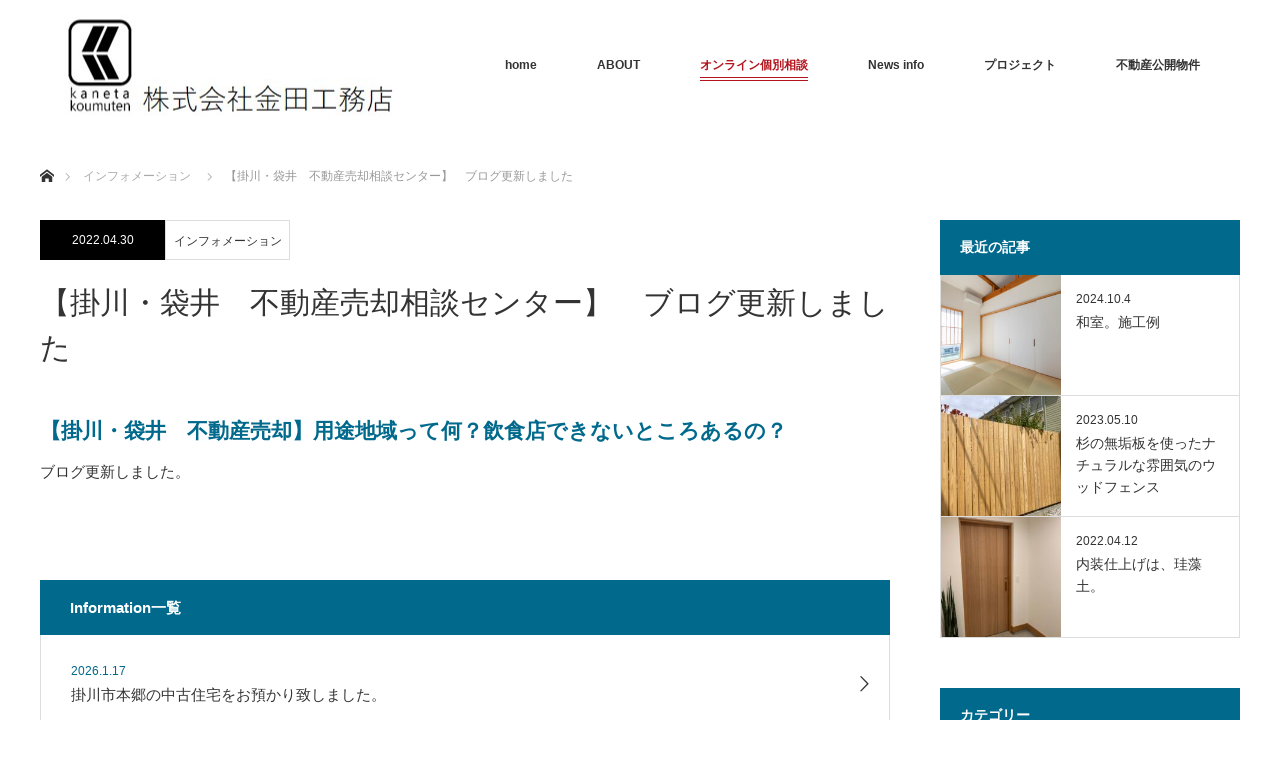

--- FILE ---
content_type: text/html; charset=UTF-8
request_url: https://kanetak.com/info/%E3%80%90%E6%8E%9B%E5%B7%9D%E3%83%BB%E8%A2%8B%E4%BA%95%E3%80%80%E4%B8%8D%E5%8B%95%E7%94%A3%E5%A3%B2%E5%8D%B4%E7%9B%B8%E8%AB%87%E3%82%BB%E3%83%B3%E3%82%BF%E3%83%BC%E3%80%91%E3%80%80%E3%83%96%E3%83%AD/
body_size: 11308
content:
<!DOCTYPE html>
<html class="pc" lang="ja">
<head>
<meta charset="UTF-8">
<!--[if IE]><meta http-equiv="X-UA-Compatible" content="IE=edge"><![endif]-->
<meta name="viewport" content="width=device-width">
<title>【掛川・袋井　不動産売却相談センター】　ブログ更新しました | 株式会社金田工務店</title>
<meta name="description" content="【掛川・袋井　不動産売却】用途地域って何？飲食店できないところあるの？ブログ更新しました。">
<link rel="pingback" href="https://kanetak.com/xmlrpc.php">
<meta name='robots' content='max-image-preview:large' />
	<style>img:is([sizes="auto" i], [sizes^="auto," i]) { contain-intrinsic-size: 3000px 1500px }</style>
	<link rel='dns-prefetch' href='//webfonts.xserver.jp' />
<link rel="alternate" type="application/rss+xml" title="株式会社金田工務店 &raquo; フィード" href="https://kanetak.com/feed/" />
<link rel="alternate" type="application/rss+xml" title="株式会社金田工務店 &raquo; コメントフィード" href="https://kanetak.com/comments/feed/" />
<link rel='stylesheet' id='style-css' href='https://kanetak.com/wp-content/themes/monolith_tcd042/style.css?ver=1.7.1' type='text/css' media='all' />
<link rel='stylesheet' id='wp-block-library-css' href='https://kanetak.com/wp-includes/css/dist/block-library/style.min.css?ver=5776d17e0c97bb546654931d20ba1569' type='text/css' media='all' />
<style id='classic-theme-styles-inline-css' type='text/css'>
/*! This file is auto-generated */
.wp-block-button__link{color:#fff;background-color:#32373c;border-radius:9999px;box-shadow:none;text-decoration:none;padding:calc(.667em + 2px) calc(1.333em + 2px);font-size:1.125em}.wp-block-file__button{background:#32373c;color:#fff;text-decoration:none}
</style>
<style id='global-styles-inline-css' type='text/css'>
:root{--wp--preset--aspect-ratio--square: 1;--wp--preset--aspect-ratio--4-3: 4/3;--wp--preset--aspect-ratio--3-4: 3/4;--wp--preset--aspect-ratio--3-2: 3/2;--wp--preset--aspect-ratio--2-3: 2/3;--wp--preset--aspect-ratio--16-9: 16/9;--wp--preset--aspect-ratio--9-16: 9/16;--wp--preset--color--black: #000000;--wp--preset--color--cyan-bluish-gray: #abb8c3;--wp--preset--color--white: #ffffff;--wp--preset--color--pale-pink: #f78da7;--wp--preset--color--vivid-red: #cf2e2e;--wp--preset--color--luminous-vivid-orange: #ff6900;--wp--preset--color--luminous-vivid-amber: #fcb900;--wp--preset--color--light-green-cyan: #7bdcb5;--wp--preset--color--vivid-green-cyan: #00d084;--wp--preset--color--pale-cyan-blue: #8ed1fc;--wp--preset--color--vivid-cyan-blue: #0693e3;--wp--preset--color--vivid-purple: #9b51e0;--wp--preset--gradient--vivid-cyan-blue-to-vivid-purple: linear-gradient(135deg,rgba(6,147,227,1) 0%,rgb(155,81,224) 100%);--wp--preset--gradient--light-green-cyan-to-vivid-green-cyan: linear-gradient(135deg,rgb(122,220,180) 0%,rgb(0,208,130) 100%);--wp--preset--gradient--luminous-vivid-amber-to-luminous-vivid-orange: linear-gradient(135deg,rgba(252,185,0,1) 0%,rgba(255,105,0,1) 100%);--wp--preset--gradient--luminous-vivid-orange-to-vivid-red: linear-gradient(135deg,rgba(255,105,0,1) 0%,rgb(207,46,46) 100%);--wp--preset--gradient--very-light-gray-to-cyan-bluish-gray: linear-gradient(135deg,rgb(238,238,238) 0%,rgb(169,184,195) 100%);--wp--preset--gradient--cool-to-warm-spectrum: linear-gradient(135deg,rgb(74,234,220) 0%,rgb(151,120,209) 20%,rgb(207,42,186) 40%,rgb(238,44,130) 60%,rgb(251,105,98) 80%,rgb(254,248,76) 100%);--wp--preset--gradient--blush-light-purple: linear-gradient(135deg,rgb(255,206,236) 0%,rgb(152,150,240) 100%);--wp--preset--gradient--blush-bordeaux: linear-gradient(135deg,rgb(254,205,165) 0%,rgb(254,45,45) 50%,rgb(107,0,62) 100%);--wp--preset--gradient--luminous-dusk: linear-gradient(135deg,rgb(255,203,112) 0%,rgb(199,81,192) 50%,rgb(65,88,208) 100%);--wp--preset--gradient--pale-ocean: linear-gradient(135deg,rgb(255,245,203) 0%,rgb(182,227,212) 50%,rgb(51,167,181) 100%);--wp--preset--gradient--electric-grass: linear-gradient(135deg,rgb(202,248,128) 0%,rgb(113,206,126) 100%);--wp--preset--gradient--midnight: linear-gradient(135deg,rgb(2,3,129) 0%,rgb(40,116,252) 100%);--wp--preset--font-size--small: 13px;--wp--preset--font-size--medium: 20px;--wp--preset--font-size--large: 36px;--wp--preset--font-size--x-large: 42px;--wp--preset--spacing--20: 0.44rem;--wp--preset--spacing--30: 0.67rem;--wp--preset--spacing--40: 1rem;--wp--preset--spacing--50: 1.5rem;--wp--preset--spacing--60: 2.25rem;--wp--preset--spacing--70: 3.38rem;--wp--preset--spacing--80: 5.06rem;--wp--preset--shadow--natural: 6px 6px 9px rgba(0, 0, 0, 0.2);--wp--preset--shadow--deep: 12px 12px 50px rgba(0, 0, 0, 0.4);--wp--preset--shadow--sharp: 6px 6px 0px rgba(0, 0, 0, 0.2);--wp--preset--shadow--outlined: 6px 6px 0px -3px rgba(255, 255, 255, 1), 6px 6px rgba(0, 0, 0, 1);--wp--preset--shadow--crisp: 6px 6px 0px rgba(0, 0, 0, 1);}:where(.is-layout-flex){gap: 0.5em;}:where(.is-layout-grid){gap: 0.5em;}body .is-layout-flex{display: flex;}.is-layout-flex{flex-wrap: wrap;align-items: center;}.is-layout-flex > :is(*, div){margin: 0;}body .is-layout-grid{display: grid;}.is-layout-grid > :is(*, div){margin: 0;}:where(.wp-block-columns.is-layout-flex){gap: 2em;}:where(.wp-block-columns.is-layout-grid){gap: 2em;}:where(.wp-block-post-template.is-layout-flex){gap: 1.25em;}:where(.wp-block-post-template.is-layout-grid){gap: 1.25em;}.has-black-color{color: var(--wp--preset--color--black) !important;}.has-cyan-bluish-gray-color{color: var(--wp--preset--color--cyan-bluish-gray) !important;}.has-white-color{color: var(--wp--preset--color--white) !important;}.has-pale-pink-color{color: var(--wp--preset--color--pale-pink) !important;}.has-vivid-red-color{color: var(--wp--preset--color--vivid-red) !important;}.has-luminous-vivid-orange-color{color: var(--wp--preset--color--luminous-vivid-orange) !important;}.has-luminous-vivid-amber-color{color: var(--wp--preset--color--luminous-vivid-amber) !important;}.has-light-green-cyan-color{color: var(--wp--preset--color--light-green-cyan) !important;}.has-vivid-green-cyan-color{color: var(--wp--preset--color--vivid-green-cyan) !important;}.has-pale-cyan-blue-color{color: var(--wp--preset--color--pale-cyan-blue) !important;}.has-vivid-cyan-blue-color{color: var(--wp--preset--color--vivid-cyan-blue) !important;}.has-vivid-purple-color{color: var(--wp--preset--color--vivid-purple) !important;}.has-black-background-color{background-color: var(--wp--preset--color--black) !important;}.has-cyan-bluish-gray-background-color{background-color: var(--wp--preset--color--cyan-bluish-gray) !important;}.has-white-background-color{background-color: var(--wp--preset--color--white) !important;}.has-pale-pink-background-color{background-color: var(--wp--preset--color--pale-pink) !important;}.has-vivid-red-background-color{background-color: var(--wp--preset--color--vivid-red) !important;}.has-luminous-vivid-orange-background-color{background-color: var(--wp--preset--color--luminous-vivid-orange) !important;}.has-luminous-vivid-amber-background-color{background-color: var(--wp--preset--color--luminous-vivid-amber) !important;}.has-light-green-cyan-background-color{background-color: var(--wp--preset--color--light-green-cyan) !important;}.has-vivid-green-cyan-background-color{background-color: var(--wp--preset--color--vivid-green-cyan) !important;}.has-pale-cyan-blue-background-color{background-color: var(--wp--preset--color--pale-cyan-blue) !important;}.has-vivid-cyan-blue-background-color{background-color: var(--wp--preset--color--vivid-cyan-blue) !important;}.has-vivid-purple-background-color{background-color: var(--wp--preset--color--vivid-purple) !important;}.has-black-border-color{border-color: var(--wp--preset--color--black) !important;}.has-cyan-bluish-gray-border-color{border-color: var(--wp--preset--color--cyan-bluish-gray) !important;}.has-white-border-color{border-color: var(--wp--preset--color--white) !important;}.has-pale-pink-border-color{border-color: var(--wp--preset--color--pale-pink) !important;}.has-vivid-red-border-color{border-color: var(--wp--preset--color--vivid-red) !important;}.has-luminous-vivid-orange-border-color{border-color: var(--wp--preset--color--luminous-vivid-orange) !important;}.has-luminous-vivid-amber-border-color{border-color: var(--wp--preset--color--luminous-vivid-amber) !important;}.has-light-green-cyan-border-color{border-color: var(--wp--preset--color--light-green-cyan) !important;}.has-vivid-green-cyan-border-color{border-color: var(--wp--preset--color--vivid-green-cyan) !important;}.has-pale-cyan-blue-border-color{border-color: var(--wp--preset--color--pale-cyan-blue) !important;}.has-vivid-cyan-blue-border-color{border-color: var(--wp--preset--color--vivid-cyan-blue) !important;}.has-vivid-purple-border-color{border-color: var(--wp--preset--color--vivid-purple) !important;}.has-vivid-cyan-blue-to-vivid-purple-gradient-background{background: var(--wp--preset--gradient--vivid-cyan-blue-to-vivid-purple) !important;}.has-light-green-cyan-to-vivid-green-cyan-gradient-background{background: var(--wp--preset--gradient--light-green-cyan-to-vivid-green-cyan) !important;}.has-luminous-vivid-amber-to-luminous-vivid-orange-gradient-background{background: var(--wp--preset--gradient--luminous-vivid-amber-to-luminous-vivid-orange) !important;}.has-luminous-vivid-orange-to-vivid-red-gradient-background{background: var(--wp--preset--gradient--luminous-vivid-orange-to-vivid-red) !important;}.has-very-light-gray-to-cyan-bluish-gray-gradient-background{background: var(--wp--preset--gradient--very-light-gray-to-cyan-bluish-gray) !important;}.has-cool-to-warm-spectrum-gradient-background{background: var(--wp--preset--gradient--cool-to-warm-spectrum) !important;}.has-blush-light-purple-gradient-background{background: var(--wp--preset--gradient--blush-light-purple) !important;}.has-blush-bordeaux-gradient-background{background: var(--wp--preset--gradient--blush-bordeaux) !important;}.has-luminous-dusk-gradient-background{background: var(--wp--preset--gradient--luminous-dusk) !important;}.has-pale-ocean-gradient-background{background: var(--wp--preset--gradient--pale-ocean) !important;}.has-electric-grass-gradient-background{background: var(--wp--preset--gradient--electric-grass) !important;}.has-midnight-gradient-background{background: var(--wp--preset--gradient--midnight) !important;}.has-small-font-size{font-size: var(--wp--preset--font-size--small) !important;}.has-medium-font-size{font-size: var(--wp--preset--font-size--medium) !important;}.has-large-font-size{font-size: var(--wp--preset--font-size--large) !important;}.has-x-large-font-size{font-size: var(--wp--preset--font-size--x-large) !important;}
:where(.wp-block-post-template.is-layout-flex){gap: 1.25em;}:where(.wp-block-post-template.is-layout-grid){gap: 1.25em;}
:where(.wp-block-columns.is-layout-flex){gap: 2em;}:where(.wp-block-columns.is-layout-grid){gap: 2em;}
:root :where(.wp-block-pullquote){font-size: 1.5em;line-height: 1.6;}
</style>
<link rel='stylesheet' id='contact-form-7-css' href='https://kanetak.com/wp-content/plugins/contact-form-7/includes/css/styles.css?ver=6.1.3' type='text/css' media='all' />
<link rel='stylesheet' id='tcd-maps-css' href='https://kanetak.com/wp-content/plugins/tcd-google-maps/admin.css?ver=5776d17e0c97bb546654931d20ba1569' type='text/css' media='all' />
<script type="text/javascript" src="https://kanetak.com/wp-includes/js/jquery/jquery.min.js?ver=3.7.1" id="jquery-core-js"></script>
<script type="text/javascript" src="https://kanetak.com/wp-includes/js/jquery/jquery-migrate.min.js?ver=3.4.1" id="jquery-migrate-js"></script>
<script type="text/javascript" src="//webfonts.xserver.jp/js/xserverv3.js?fadein=0&amp;ver=2.0.8" id="typesquare_std-js"></script>
<link rel="https://api.w.org/" href="https://kanetak.com/wp-json/" /><link rel="canonical" href="https://kanetak.com/info/%e3%80%90%e6%8e%9b%e5%b7%9d%e3%83%bb%e8%a2%8b%e4%ba%95%e3%80%80%e4%b8%8d%e5%8b%95%e7%94%a3%e5%a3%b2%e5%8d%b4%e7%9b%b8%e8%ab%87%e3%82%bb%e3%83%b3%e3%82%bf%e3%83%bc%e3%80%91%e3%80%80%e3%83%96%e3%83%ad/" />
<link rel='shortlink' href='https://kanetak.com/?p=883' />
<link rel="alternate" title="oEmbed (JSON)" type="application/json+oembed" href="https://kanetak.com/wp-json/oembed/1.0/embed?url=https%3A%2F%2Fkanetak.com%2Finfo%2F%25e3%2580%2590%25e6%258e%259b%25e5%25b7%259d%25e3%2583%25bb%25e8%25a2%258b%25e4%25ba%2595%25e3%2580%2580%25e4%25b8%258d%25e5%258b%2595%25e7%2594%25a3%25e5%25a3%25b2%25e5%258d%25b4%25e7%259b%25b8%25e8%25ab%2587%25e3%2582%25bb%25e3%2583%25b3%25e3%2582%25bf%25e3%2583%25bc%25e3%2580%2591%25e3%2580%2580%25e3%2583%2596%25e3%2583%25ad%2F" />
<link rel="alternate" title="oEmbed (XML)" type="text/xml+oembed" href="https://kanetak.com/wp-json/oembed/1.0/embed?url=https%3A%2F%2Fkanetak.com%2Finfo%2F%25e3%2580%2590%25e6%258e%259b%25e5%25b7%259d%25e3%2583%25bb%25e8%25a2%258b%25e4%25ba%2595%25e3%2580%2580%25e4%25b8%258d%25e5%258b%2595%25e7%2594%25a3%25e5%25a3%25b2%25e5%258d%25b4%25e7%259b%25b8%25e8%25ab%2587%25e3%2582%25bb%25e3%2583%25b3%25e3%2582%25bf%25e3%2583%25bc%25e3%2580%2591%25e3%2580%2580%25e3%2583%2596%25e3%2583%25ad%2F&#038;format=xml" />

<link rel="stylesheet" href="https://kanetak.com/wp-content/themes/monolith_tcd042/css/design-plus.css?ver=1.7.1">
<link rel="stylesheet" href="https://kanetak.com/wp-content/themes/monolith_tcd042/css/sns-botton.css?ver=1.7.1">
<link rel="stylesheet" href="https://fonts.googleapis.com/css?family=Roboto:100,300">
<link rel="stylesheet" media="screen and (max-width:770px)" href="https://kanetak.com/wp-content/themes/monolith_tcd042/css/responsive.css?ver=1.7.1">
<link rel="stylesheet" media="screen and (max-width:770px)" href="https://kanetak.com/wp-content/themes/monolith_tcd042/css/footer-bar.css?ver=1.7.1">

<script src="https://kanetak.com/wp-content/themes/monolith_tcd042/js/jquery.easing.1.3.js?ver=1.7.1"></script>
<script src="https://kanetak.com/wp-content/themes/monolith_tcd042/js/jscript.js?ver=1.7.1"></script>
<script src="https://kanetak.com/wp-content/themes/monolith_tcd042/js/comment.js?ver=1.7.1"></script>
<script src="https://kanetak.com/wp-content/themes/monolith_tcd042/js/header_fix.js?ver=1.7.1"></script>

<style type="text/css">
body, input, textarea { font-family: Arial, "ヒラギノ角ゴ ProN W3", "Hiragino Kaku Gothic ProN", "メイリオ", Meiryo, sans-serif; }
.rich_font { font-family: "Hiragino Sans", "ヒラギノ角ゴ ProN", "Hiragino Kaku Gothic ProN", "游ゴシック", YuGothic, "メイリオ", Meiryo, sans-serif; font-weight: 100;
}

body { font-size:15px; }

.pc #header .logo { font-size:21px; }
.pc #footer_top .logo { font-size:21px; }
.mobile #header .logo { font-size:18px; }
#footer_top { background: #F7F7F7; }

#logo_image_mobile img { width:50%; height:50%; }
#footer_address .logo img { width:50%; height:50%; }

#blog_list li .image img, #related_post li a.image img, .styled_post_list1 .image img, #recent_news .image img, .project_list_widget .image img, .index_box_list .image img, #project_list .image img, #previous_next_post .image img {
  -webkit-transition: all 0.75s ease; -moz-transition: all 0.75s ease; transition: all 0.75s ease;
  -webkit-transform: scale(1); -moz-transform: scale(1); -ms-transform: scale(1); -o-transform: scale(1); transform: scale(1);
  -webkit-backface-visibility:hidden; backface-visibility:hidden;
}
#blog_list li .image:hover img, #related_post li a.image:hover img, .styled_post_list1 .image:hover img, #recent_news .image:hover img, .project_list_widget .image:hover img, .index_box_list .image:hover img, #project_list .image:hover img, #previous_next_post .image:hover img {
  -webkit-transform: scale(1.2); -moz-transform: scale(1.2); -ms-transform: scale(1.2); -o-transform: scale(1.2); transform: scale(1.2);
}

.pc #global_menu > ul > li > a { color:#333333; }

#post_title { font-size:30px; }
.post_content { font-size:15px; }

a:hover, #comment_header ul li a:hover, .pc #global_menu > ul > li.active > a, .pc #global_menu li.current-menu-item > a, .pc #global_menu > ul > li > a:hover, #header_logo .logo a:hover, #bread_crumb li.home a:hover:before, #bread_crumb li a:hover,
 #archive_news_list li a .entry-date, #related_post li .title a:hover, #comment_headline, #footer_widget .footer_headline, .index_news_list ol a .entry-date, .footer_menu li:first-child a, .footer_menu li:only-child a, .color_headline, #project_title, #project_list .title span.project_title, .post_content a
  { color:#00698C; }

.post_content a:hover
{ color:#00516C; }

.pc #global_menu ul ul a, #return_top a:hover, .next_page_link a:hover, .collapse_category_list li a:hover .count, .slick-arrow:hover, #blog_list .category a:hover, #index_blog .index_blog_link:hover, #footer_address .button:hover, #post_meta_top .category a:hover,
 #archive_news_list .headline, .side_headline, #previous_next_page a:hover, .page_navi a:hover, .page_navi span.current, .page_navi p.back a:hover, .collapse_category_list li a:hover .count, .mobile #global_menu li a:hover,
  #wp-calendar td a:hover, #wp-calendar #prev a:hover, #wp-calendar #next a:hover, .widget_search #search-btn input:hover, .widget_search #searchsubmit:hover, .side_widget.google_search #searchsubmit:hover,
   #submit_comment:hover, #comment_header ul li a:hover, #comment_header ul li.comment_switch_active a, #comment_header #comment_closed p, #post_pagination a:hover, #post_pagination p, a.menu_button:hover, .mobile .footer_menu a:hover, .mobile #footer_menu_bottom li a:hover,
  .project_pager a:hover, #project_catgory_sort li a.active, #project_catgory_sort li a:hover, #project_catgory_sort li.current-cat a, #project_side_content h3
 { background-color:#00698C; }

.pc #global_menu ul ul a:hover, .index_news_list a.archive_link:hover
 { background-color:#00516C; }

#recent_news .headline, .index_news_list .headline, #blog_list .date, #post_meta_top .date, #related_post
 { background-color:#000000; }

.index_news_list a.archive_link, #index_blog .index_blog_link, .page_navi p.back a
{ background-color:#BBBBBB; }

#comment_textarea textarea:focus, #guest_info input:focus, #comment_header ul li a:hover, #comment_header ul li.comment_switch_active a, #comment_header #comment_closed p, #post_meta_top .category a:hover, #project_catgory_sort .current-cat, #project_catgory_sort li:hover, #project_catgory_sort .current-cat:last-child, #post_pagination p, #post_pagination a:hover, .page_navi span.current, .page_navi a:hover
 { border-color:#00698C; }
#project_catgory_sort .current-cat + li, #project_catgory_sort li:hover + li, .page_navi .current-cat + li a
{ border-left-color:#00698C; }

@media screen and (max-width:600px) {
  #project_catgory_sort .current-cat { border-right-color:#00698C!important; }
}

#comment_header ul li.comment_switch_active a:after, #comment_header #comment_closed p:after
 { border-color:#00698C transparent transparent transparent; }

.collapse_category_list li a:before
 { border-color: transparent transparent transparent #00698C; }


#site_loader_spinner { border:4px solid rgba(0,105,140,0.2); border-top-color:#00698C; }

.pc #translated_sites li a{ color: #FFFFFF; }
.pc #translated_sites li a:hover{color: #000000; }
.pc #translated_sites li .stay{color: #DDDDDD; }

.pc #translated_sites.vertical li.active a, .pc #translated_sites.vertical li a:hover{ background-color: <br />
<b>Warning</b>:  Undefined variable $color2 in <b>/home/kanetak/kanetak.com/public_html/wp-content/themes/monolith_tcd042/functions/head.php</b> on line <b>325</b><br />
 !important; }
.pc #translated_sites.vertical li ul a{ background-color: #00698C !important; }
.pc #translated_sites.vertical li ul a:hover{ background-color: #00516C !important; }
.pc #translated_sites.vertical li ul .stay{ background-color: #00698C !important; color: DDDDDD; }


</style>





<style type="text/css"></style>		<style type="text/css" id="wp-custom-css">
			.pc #global_menu > ul > li.attention > a {
     color: #b4141e;
     border-bottom:4px double #b4141e;
     padding : 5px 0;
     margin: auto 30px ;
     display:inline;
}		</style>
		</head>
<body id="body" class="wp-singular info-template-default single single-info postid-883 wp-theme-monolith_tcd042 fix_top mobile_header_fix">


 <div id="header" style="background-color: rgba(255, 255, 255, 0.7);">
  <div id="header_inner" class="clearfix header_with_translate">
   <div id="logo_image">
 <h1 class="logo">
  <a href="https://kanetak.com/" title="株式会社金田工務店" data-label="株式会社金田工務店"><img class="h_logo" src="https://kanetak.com/wp-content/uploads/2020/02/SnapCrab_NoName_2020-2-16_17-17-26_No-00.jpg?1769149258" alt="株式会社金田工務店" title="株式会社金田工務店" /></a>
 </h1>
</div>

           <ul id="translated_sites" class="horizontal">
           <li>
                <a href="" target="_blank">
                                            </a>
              </li>
          </ul>
      
      <div id="global_menu">
    <ul id="menu-%e3%82%b0%e3%83%ad%e3%83%bc%e3%83%90%e3%83%ab%e3%83%a1%e3%83%8b%e3%83%a5%e3%83%bc" class="menu"><li id="menu-item-912" class="menu-item menu-item-type-custom menu-item-object-custom menu-item-home menu-item-912"><a href="https://kanetak.com/">home</a></li>
<li id="menu-item-156" class="menu-item menu-item-type-custom menu-item-object-custom menu-item-home menu-item-has-children menu-item-156"><a href="http://kanetak.com/">ABOUT</a>
<ul class="sub-menu">
	<li id="menu-item-228" class="menu-item menu-item-type-post_type menu-item-object-page menu-item-228"><a href="https://kanetak.com/%e3%83%97%e3%83%a9%e3%82%a4%e3%83%90%e3%82%b7%e3%83%bc%e3%83%9d%e3%83%aa%e3%82%b7%e3%83%bc/">プライバシーポリシー</a></li>
	<li id="menu-item-190" class="menu-item menu-item-type-post_type menu-item-object-page menu-item-190"><a href="https://kanetak.com/%e4%bc%9a%e7%a4%be%e6%a1%88%e5%86%85/">会社案内</a></li>
</ul>
</li>
<li id="menu-item-722" class="attention menu-item menu-item-type-post_type menu-item-object-page menu-item-722"><a href="https://kanetak.com/%e3%82%aa%e3%83%b3%e3%83%a9%e3%82%a4%e3%83%b3%e5%80%8b%e5%88%a5%e7%9b%b8%e8%ab%87/">オンライン個別相談</a></li>
<li id="menu-item-155" class="menu-item menu-item-type-custom menu-item-object-custom menu-item-155"><a href="http://kanetak.com/info/">News info</a></li>
<li id="menu-item-166" class="menu-item menu-item-type-custom menu-item-object-custom menu-item-has-children menu-item-166"><a href="http://kanetak.com/project/">プロジェクト</a>
<ul class="sub-menu">
	<li id="menu-item-186" class="menu-item menu-item-type-custom menu-item-object-custom menu-item-186"><a href="http://kanetak.com/project-cat/%e4%bd%8f%e5%ae%85%e5%bb%ba%e7%af%89/">住宅建築施工事例</a></li>
	<li id="menu-item-187" class="menu-item menu-item-type-custom menu-item-object-custom menu-item-187"><a href="http://kanetak.com/project-cat/%e5%ba%97%e8%88%97%e5%bb%ba%e7%af%89/">店舗建築事例</a></li>
	<li id="menu-item-188" class="menu-item menu-item-type-custom menu-item-object-custom menu-item-188"><a>リフォーム施工例</a></li>
	<li id="menu-item-234" class="menu-item menu-item-type-custom menu-item-object-custom menu-item-234"><a href="http://kanetak.com/project-cat/%e4%b8%8d%e5%8b%95%e7%94%a3/">不動産物件</a></li>
</ul>
</li>
<li id="menu-item-189" class="menu-item menu-item-type-custom menu-item-object-custom menu-item-has-children menu-item-189"><a>不動産公開物件</a>
<ul class="sub-menu">
	<li id="menu-item-215" class="menu-item menu-item-type-custom menu-item-object-custom menu-item-215"><a href="https://kaneta2103.com/estate/buy/land/list">売土地</a></li>
	<li id="menu-item-579" class="menu-item menu-item-type-custom menu-item-object-custom menu-item-579"><a href="https://kaneta2103.com/estate/buy/house/list/p/nonew-1">中古住宅</a></li>
	<li id="menu-item-580" class="menu-item menu-item-type-custom menu-item-object-custom menu-item-580"><a href="https://kaneta2103.com/estate/buy/mansion/list">中古マンション</a></li>
	<li id="menu-item-370" class="menu-item menu-item-type-custom menu-item-object-custom menu-item-370"><a href="https://kaneta2103.com/estate/buy/business/list">売店舗・事務所</a></li>
	<li id="menu-item-216" class="menu-item menu-item-type-custom menu-item-object-custom menu-item-216"><a href="https://kaneta2103.com/estate/rent/house/list">賃貸マンション・アパート</a></li>
	<li id="menu-item-372" class="menu-item menu-item-type-custom menu-item-object-custom menu-item-372"><a href="https://kaneta2103.com/estate/buy/business/list">賃貸事業用</a></li>
</ul>
</li>
</ul>   </div>
   <a href="#" class="menu_button"><span>menu</span></a>
     </div>
 </div><!-- END #header -->

 
 <div id="main_contents" class="clearfix">


<div id="bread_crumb">

<ul class="clearfix" itemscope itemtype="http://schema.org/BreadcrumbList">
 <li itemprop="itemListElement" itemscope itemtype="http://schema.org/ListItem" class="home"><a itemprop="item" href="https://kanetak.com/"><span itemprop="name">ホーム</span></a><meta itemprop="position" content="1" /></li>

 <li itemprop="itemListElement" itemscope itemtype="http://schema.org/ListItem"><a itemprop="item" href="https://kanetak.com/info/"><span itemprop="name">インフォメーション</span></a><meta itemprop="position" content="2" /></li>
 <li itemprop="itemListElement" itemscope itemtype="http://schema.org/ListItem" class="last"><span itemprop="name">【掛川・袋井　不動産売却相談センター】　ブログ更新しました</span><meta itemprop="position" content="3" /></li>

</ul>
</div>

<div id="main_col" class="clearfix">

<div id="left_col">

 
 <div id="article">

  <ul id="post_meta_top" class="clearfix">
   <li class="date"><time class="entry-date updated" datetime="2022-04-30T23:03:26+09:00">2022.04.30</time></li>
   <li class="category"><a href="https://kanetak.com/info/">インフォメーション</a></li>
  </ul>

  <h2 id="post_title" class="rich_font">【掛川・袋井　不動産売却相談センター】　ブログ更新しました</h2>

  
    <div class="single_share clearfix" id="single_share_top">
   <div class="share-type1 share-top">
 
	<div class="sns mt10">
		<ul class="type1 clearfix">
		</ul>
	</div>
</div>
  </div>
  
  <div class="post_content clearfix">
   <h2 class="-w-general -w-font_title1"><a href="https://kakegawa-baikyaku.com/blog/20220430-1365/">【掛川・袋井　不動産売却】用途地域って何？飲食店できないところあるの？</a></h2>
<p>ブログ更新しました。</p>
     </div>

    <div class="single_share clearfix" id="single_share_bottom">
   <div class="share-type1 share-btm">
 
	<div class="sns mt10 mb45">
		<ul class="type1 clearfix">
		</ul>
	</div>
</div>
  </div>
  
  <div id="archive_news_list">
    <h3 class="headline">Information一覧</h3>
    <ol>
      <li class="clearfix">
    <a href="https://kanetak.com/info/%e6%8e%9b%e5%b7%9d%e5%b8%82%e6%9c%ac%e9%83%b7%e3%81%ae%e4%b8%ad%e5%8f%a4%e4%bd%8f%e5%ae%85%e3%82%92%e3%81%8a%e9%a0%90%e3%81%8b%e3%82%8a%e8%87%b4%e3%81%97%e3%81%be%e3%81%97%e3%81%9f%e3%80%82/">
     <time class="entry-date updated" datetime="2026-01-17T09:22:36+09:00">2026.1.17</time>
     <span class="title">掛川市本郷の中古住宅をお預かり致しました。</span>
    </a>
   </li>
      <li class="clearfix">
    <a href="https://kanetak.com/info/%e6%8e%9b%e5%b7%9d%e5%b8%82%e8%91%b5%e7%94%ba%e5%a3%b2%e5%9c%9f%e5%9c%b0%e3%81%8c%e3%81%94%e6%88%90%e7%b4%84%e3%81%a8%e3%81%aa%e3%82%8a%e3%81%be%e3%81%97%e3%81%9f%e3%80%82/">
     <time class="entry-date updated" datetime="2026-01-17T09:18:47+09:00">2025.12.10</time>
     <span class="title">掛川市葵町売土地がご成約となりました。</span>
    </a>
   </li>
      <li class="clearfix">
    <a href="https://kanetak.com/info/%e6%8e%9b%e5%b7%9d%e5%b8%82%e6%9c%ac%e9%83%b7%e3%81%ae%e5%a3%b2%e5%9c%9f%e5%9c%b0%e3%81%8c%e6%88%90%e7%b4%84%e3%81%a8%e3%81%aa%e3%82%8a%e3%81%be%e3%81%97%e3%81%9f%e3%80%82/">
     <time class="entry-date updated" datetime="2026-01-17T09:16:56+09:00">2025.11.11</time>
     <span class="title">掛川市本郷の売土地が成約となりました。</span>
    </a>
   </li>
      <li class="clearfix">
    <a href="https://kanetak.com/info/%e6%8e%9b%e5%b7%9d%e5%b8%82%e7%b4%b0%e8%b0%b7%e3%80%80%e4%b8%ad%e5%8f%a4%e4%bd%8f%e5%ae%85%e3%82%92%e3%81%8a%e9%a0%90%e3%81%8b%e3%82%8a%e8%87%b4%e3%81%97%e3%81%be%e3%81%97%e3%81%9f%e3%80%82/">
     <time class="entry-date updated" datetime="2025-10-10T10:42:14+09:00">2025.8.10</time>
     <span class="title">掛川市細谷　中古住宅をお預かり致しました。</span>
    </a>
   </li>
      <li class="clearfix">
    <a href="https://kanetak.com/info/%e6%8e%9b%e5%b7%9d%e5%b8%82%e6%88%90%e6%bb%9d%e3%80%80%e5%a3%b2%e5%9c%9f%e5%9c%b0%e3%82%92%e3%81%8a%e9%a0%90%e3%81%8b%e3%82%8a%e8%87%b4%e3%81%97%e3%81%be%e3%81%97%e3%81%9f%e3%80%82/">
     <time class="entry-date updated" datetime="2025-07-26T11:06:42+09:00">2025.7.26</time>
     <span class="title">掛川市成滝　売土地をお預かり致しました。</span>
    </a>
   </li>
      <li class="clearfix">
    <a href="https://kanetak.com/info/%e6%8e%9b%e5%b7%9d%e5%b8%82%e6%a8%aa%e9%a0%88%e8%b3%80%e3%80%80%e5%a3%b2%e5%9c%9f%e5%9c%b0%e3%82%92%e3%81%8a%e9%a0%90%e3%81%8b%e3%82%8a%e3%81%97%e3%81%be%e3%81%97%e3%81%9f%e3%80%82/">
     <time class="entry-date updated" datetime="2025-07-26T11:02:52+09:00">2025.7.18</time>
     <span class="title">掛川市横須賀　売土地をお預かりしました。</span>
    </a>
   </li>
      <li class="clearfix">
    <a href="https://kanetak.com/info/%e6%8e%9b%e5%b7%9d%e5%b8%82%e6%9c%ac%e9%83%b7%e3%80%80%e5%a3%b2%e5%9c%9f%e5%9c%b0%e3%82%92%e3%81%8a%e9%a0%90%e3%81%8b%e3%82%8a%e8%87%b4%e3%81%97%e3%81%be%e3%81%97%e3%81%9f%e3%80%82/">
     <time class="entry-date updated" datetime="2025-07-26T11:05:44+09:00">2025.6.12</time>
     <span class="title">掛川市本郷　売土地をお預かり致しました。</span>
    </a>
   </li>
      <li class="clearfix">
    <a href="https://kanetak.com/info/%e8%a2%8b%e4%ba%95%e5%b8%82%e9%b7%b2%e5%b7%a3%e3%80%80%e4%b8%ad%e5%8f%a4%e4%bd%8f%e5%ae%85%e3%82%92%e3%81%8a%e9%a0%90%e3%81%8b%e3%82%8a%e8%87%b4%e3%81%97%e3%81%be%e3%81%97%e3%81%9f%e3%80%82/">
     <time class="entry-date updated" datetime="2025-07-26T11:10:31+09:00">2025.4.24</time>
     <span class="title">袋井市鷲巣　中古住宅をお預かり致しました。</span>
    </a>
   </li>
      <li class="clearfix">
    <a href="https://kanetak.com/info/%e6%8e%9b%e5%b7%9d%e5%b8%82%e8%91%9b%e5%b7%9d%e3%80%80%e5%a3%b2%e5%9c%9f%e5%9c%b0%e3%82%92%e3%81%8a%e9%a0%90%e3%81%8b%e3%82%8a%e8%87%b4%e3%81%97%e3%81%be%e3%81%97%e3%81%9f%e3%80%82/">
     <time class="entry-date updated" datetime="2025-07-26T11:07:57+09:00">2025.3.26</time>
     <span class="title">掛川市葛川　売土地をお預かり致しました。</span>
    </a>
   </li>
      <li class="clearfix">
    <a href="https://kanetak.com/info/%e8%a2%8b%e4%ba%95%e5%b8%82%e6%a0%84%e7%94%ba%e3%81%ae%e4%b8%ad%e5%8f%a4%e7%89%a9%e4%bb%b6%e3%81%8c%e6%88%90%e7%b4%84%e3%81%a8%e3%81%aa%e3%82%8a%e3%81%be%e3%81%97%e3%81%9f%e3%80%82/">
     <time class="entry-date updated" datetime="2025-05-18T22:35:37+09:00">2025.2.10</time>
     <span class="title">袋井市栄町の中古物件が成約となりました。</span>
    </a>
   </li>
     </ol>
 </div>
 
 </div><!-- END #article -->

 
</div><!-- END #left_col -->

  <div id="side_col">
  <div class="side_widget clearfix styled_post_list1_widget" id="styled_post_list1_widget-3">
<h3 class="side_headline"><span>最近の記事</span></h3><ol class="styled_post_list1">
 <li class="clearfix">
   <a class="image" href="https://kanetak.com/2024/10/04/%e5%92%8c%e5%ae%a4%e3%80%82%e6%96%bd%e5%b7%a5%e4%be%8b/"><img width="200" height="200" src="https://kanetak.com/wp-content/uploads/2024/10/20221019-043-200x200.jpg" class="attachment-size1 size-size1 wp-post-image" alt="" decoding="async" loading="lazy" srcset="https://kanetak.com/wp-content/uploads/2024/10/20221019-043-200x200.jpg 200w, https://kanetak.com/wp-content/uploads/2024/10/20221019-043-150x150.jpg 150w, https://kanetak.com/wp-content/uploads/2024/10/20221019-043-300x300.jpg 300w, https://kanetak.com/wp-content/uploads/2024/10/20221019-043-120x120.jpg 120w" sizes="auto, (max-width: 200px) 100vw, 200px" /></a>   <div class="info">
    <p class="date">2024.10.4</p>    <a class="title" href="https://kanetak.com/2024/10/04/%e5%92%8c%e5%ae%a4%e3%80%82%e6%96%bd%e5%b7%a5%e4%be%8b/">和室。施工例</a>
   </div>
 </li>
 <li class="clearfix">
   <a class="image" href="https://kanetak.com/2023/05/10/937/"><img width="200" height="200" src="https://kanetak.com/wp-content/uploads/2023/05/IMG_0213-200x200.jpg" class="attachment-size1 size-size1 wp-post-image" alt="" decoding="async" loading="lazy" srcset="https://kanetak.com/wp-content/uploads/2023/05/IMG_0213-200x200.jpg 200w, https://kanetak.com/wp-content/uploads/2023/05/IMG_0213-150x150.jpg 150w, https://kanetak.com/wp-content/uploads/2023/05/IMG_0213-300x300.jpg 300w, https://kanetak.com/wp-content/uploads/2023/05/IMG_0213-120x120.jpg 120w" sizes="auto, (max-width: 200px) 100vw, 200px" /></a>   <div class="info">
    <p class="date">2023.05.10</p>    <a class="title" href="https://kanetak.com/2023/05/10/937/">杉の無垢板を使ったナチュラルな雰囲気のウッドフェンス</a>
   </div>
 </li>
 <li class="clearfix">
   <a class="image" href="https://kanetak.com/2022/04/12/%e5%86%85%e8%a3%85%e4%bb%95%e4%b8%8a%e3%81%92%e3%81%af%e3%80%81%e7%8f%aa%e8%97%bb%e5%9c%9f%e3%80%82/"><img width="200" height="200" src="https://kanetak.com/wp-content/uploads/2022/04/IMG-5418-200x200.jpg" class="attachment-size1 size-size1 wp-post-image" alt="" decoding="async" loading="lazy" srcset="https://kanetak.com/wp-content/uploads/2022/04/IMG-5418-200x200.jpg 200w, https://kanetak.com/wp-content/uploads/2022/04/IMG-5418-150x150.jpg 150w, https://kanetak.com/wp-content/uploads/2022/04/IMG-5418-300x300.jpg 300w, https://kanetak.com/wp-content/uploads/2022/04/IMG-5418-120x120.jpg 120w" sizes="auto, (max-width: 200px) 100vw, 200px" /></a>   <div class="info">
    <p class="date">2022.04.12</p>    <a class="title" href="https://kanetak.com/2022/04/12/%e5%86%85%e8%a3%85%e4%bb%95%e4%b8%8a%e3%81%92%e3%81%af%e3%80%81%e7%8f%aa%e8%97%bb%e5%9c%9f%e3%80%82/">内装仕上げは、珪藻土。</a>
   </div>
 </li>
</ol>
</div>
<div class="side_widget clearfix tcdw_category_list_widget" id="tcdw_category_list_widget-2">
<h3 class="side_headline"><span>カテゴリー</span></h3><ul class="collapse_category_list">
 	<li class="cat-item cat-item-13"><a href="https://kanetak.com/category/%e5%bb%ba%e7%af%89/">建築 <span class="count">2</span></a>
</li>
	<li class="cat-item cat-item-1"><a href="https://kanetak.com/category/%e6%9c%aa%e5%88%86%e9%a1%9e/">未分類 <span class="count">1</span></a>
</li>
</ul>
</div>
<div class="side_widget clearfix widget_calendar" id="calendar-3">
<div id="calendar_wrap" class="calendar_wrap"><table id="wp-calendar" class="wp-calendar-table">
	<caption>2026年1月</caption>
	<thead>
	<tr>
		<th scope="col" aria-label="月曜日">月</th>
		<th scope="col" aria-label="火曜日">火</th>
		<th scope="col" aria-label="水曜日">水</th>
		<th scope="col" aria-label="木曜日">木</th>
		<th scope="col" aria-label="金曜日">金</th>
		<th scope="col" aria-label="土曜日">土</th>
		<th scope="col" aria-label="日曜日">日</th>
	</tr>
	</thead>
	<tbody>
	<tr>
		<td colspan="3" class="pad">&nbsp;</td><td>1</td><td>2</td><td>3</td><td>4</td>
	</tr>
	<tr>
		<td>5</td><td>6</td><td>7</td><td>8</td><td>9</td><td>10</td><td>11</td>
	</tr>
	<tr>
		<td>12</td><td>13</td><td>14</td><td>15</td><td>16</td><td>17</td><td>18</td>
	</tr>
	<tr>
		<td>19</td><td>20</td><td>21</td><td>22</td><td id="today">23</td><td>24</td><td>25</td>
	</tr>
	<tr>
		<td>26</td><td>27</td><td>28</td><td>29</td><td>30</td><td>31</td>
		<td class="pad" colspan="1">&nbsp;</td>
	</tr>
	</tbody>
	</table><nav aria-label="前と次の月" class="wp-calendar-nav">
		<span class="wp-calendar-nav-prev"><a href="https://kanetak.com/2024/10/">&laquo; 10月</a></span>
		<span class="pad">&nbsp;</span>
		<span class="wp-calendar-nav-next">&nbsp;</span>
	</nav></div></div>
 </div>
 
</div><!-- END #main_col -->


 </div><!-- END #main_contents -->

 <div id="footer_top">
  <div id="footer_top_inner" class="clearfix">

   <div id="footer_menu_widget_area">

      <div id="footer_menu" class="clearfix">
        <div id="footer-menu1" class="footer_menu clearfix">
     <ul id="menu-%e3%81%8a%e5%8a%a9%e3%81%91%e3%83%a1%e3%83%8b%e3%83%a5%e3%83%bc" class="menu"><li id="menu-item-315" class="menu-item menu-item-type-custom menu-item-object-custom menu-item-315"><a href="https://www.athome.co.jp/list/estate/buk/ks14/100948">アットホーム公開不動産情報</a></li>
<li id="menu-item-324" class="menu-item menu-item-type-custom menu-item-object-custom menu-item-324"><a href="https://www.re-words.net/athome3/">不動産用語集</a></li>
<li id="menu-item-325" class="menu-item menu-item-type-custom menu-item-object-custom menu-item-325"><a href="https://www.athome.co.jp/kariiregaku_simulation/">資金シュミレーション</a></li>
<li id="menu-item-326" class="menu-item menu-item-type-custom menu-item-object-custom menu-item-326"><a href="http://flood.firetree.net/?ll=33.8339,129.7265&#038;z=12&#038;m=7">海抜チェック</a></li>
</ul>    </div>
            <div id="footer-menu2" class="footer_menu clearfix">
     <ul id="menu-%e3%82%b9%e3%83%9e%e3%82%a4%e3%83%9f%e3%83%bc" class="menu"><li id="menu-item-327" class="menu-item menu-item-type-custom menu-item-object-custom menu-item-327"><a href="https://www.shizuoka.fudohsan.jp/%E4%B8%8D%E5%8B%95%E7%94%A3%E4%BC%9A%E7%A4%BE/4273/%E5%85%A8%E7%89%A9%E4%BB%B6">スマイミー静岡公開物件</a></li>
<li id="menu-item-328" class="menu-item menu-item-type-custom menu-item-object-custom menu-item-328"><a href="https://www.shizuoka.fudohsan.jp/%E4%B8%8D%E5%8B%95%E7%94%A3%E4%BC%9A%E7%A4%BE/4273/%E8%B2%B7%E3%81%86-%E5%9C%9F%E5%9C%B0">売土地</a></li>
<li id="menu-item-329" class="menu-item menu-item-type-custom menu-item-object-custom menu-item-329"><a href="https://www.shizuoka.fudohsan.jp/%E4%B8%8D%E5%8B%95%E7%94%A3%E4%BC%9A%E7%A4%BE/4273/%E8%B2%B7%E3%81%86-%E4%BA%8B%E6%A5%AD%E7%94%A8">売店舗・事務所</a></li>
<li id="menu-item-330" class="menu-item menu-item-type-custom menu-item-object-custom menu-item-330"><a href="https://www.shizuoka.fudohsan.jp/%E4%B8%8D%E5%8B%95%E7%94%A3%E4%BC%9A%E7%A4%BE/4273/%E5%80%9F%E3%82%8A%E3%82%8B-%E3%83%9E%E3%83%B3%E3%82%B7%E3%83%A7%E3%83%B3%E3%83%BB%E3%82%A2%E3%83%91%E3%83%BC%E3%83%88%E3%83%BB%E8%B2%B8%E5%AE%B6">賃貸マンション・アパート・借家</a></li>
</ul>    </div>
               </div>
   
      <div id="footer_widget">
    <div class="side_widget clearfix project_list_widget" id="project_list_widget-2">
<h3 class="footer_headline"><span>LATEST GALLERY</span></h3><ol class="project_list clearfix">
 <li>
   <a class="image" href="https://kanetak.com/project/%e4%bd%8f%e5%ae%85%e6%96%b0%e7%af%89/"><img width="200" height="200" src="https://kanetak.com/wp-content/uploads/2024/08/22204903-HDR-Edit-1-200x200.jpg" class="attachment-size1 size-size1 wp-post-image" alt="" decoding="async" loading="lazy" srcset="https://kanetak.com/wp-content/uploads/2024/08/22204903-HDR-Edit-1-200x200.jpg 200w, https://kanetak.com/wp-content/uploads/2024/08/22204903-HDR-Edit-1-150x150.jpg 150w, https://kanetak.com/wp-content/uploads/2024/08/22204903-HDR-Edit-1-300x300.jpg 300w, https://kanetak.com/wp-content/uploads/2024/08/22204903-HDR-Edit-1-120x120.jpg 120w" sizes="auto, (max-width: 200px) 100vw, 200px" /></a>
 </li>
 <li>
   <a class="image" href="https://kanetak.com/project/%e6%8e%9b%e5%b7%9d%e5%b8%82%e4%b8%8a%e8%a5%bf%e9%83%b7%e5%88%86%e8%ad%b2%e5%9c%b0%e9%96%8b%e7%99%ba%e3%80%82/"><img width="200" height="200" src="https://kanetak.com/wp-content/uploads/2024/09/IMG_7436-200x200.jpg" class="attachment-size1 size-size1 wp-post-image" alt="" decoding="async" loading="lazy" srcset="https://kanetak.com/wp-content/uploads/2024/09/IMG_7436-200x200.jpg 200w, https://kanetak.com/wp-content/uploads/2024/09/IMG_7436-150x150.jpg 150w, https://kanetak.com/wp-content/uploads/2024/09/IMG_7436-300x300.jpg 300w, https://kanetak.com/wp-content/uploads/2024/09/IMG_7436-120x120.jpg 120w" sizes="auto, (max-width: 200px) 100vw, 200px" /></a>
 </li>
 <li>
   <a class="image" href="https://kanetak.com/project/%e4%ba%8b%e6%a5%ad%e7%94%a8%e5%9c%b0%e9%96%8b%e7%99%ba%e3%80%82%e4%ba%8b%e5%8b%99%e6%89%80%e5%bb%ba%e7%af%89%e3%80%82/"><img width="200" height="200" src="https://kanetak.com/wp-content/uploads/2024/08/IMG_6587-200x200.jpg" class="attachment-size1 size-size1 wp-post-image" alt="" decoding="async" loading="lazy" srcset="https://kanetak.com/wp-content/uploads/2024/08/IMG_6587-200x200.jpg 200w, https://kanetak.com/wp-content/uploads/2024/08/IMG_6587-150x150.jpg 150w, https://kanetak.com/wp-content/uploads/2024/08/IMG_6587-300x300.jpg 300w, https://kanetak.com/wp-content/uploads/2024/08/IMG_6587-120x120.jpg 120w" sizes="auto, (max-width: 200px) 100vw, 200px" /></a>
 </li>
 <li>
   <a class="image" href="https://kanetak.com/project/%e9%ab%98%e6%96%ad%e7%86%b1%e3%81%a7%e8%87%aa%e7%84%b6%e7%b4%a0%e6%9d%90%e3%81%a7%e4%bd%9c%e3%81%a3%e3%81%9f%e5%ae%b6/"><img width="200" height="200" src="https://kanetak.com/wp-content/uploads/2022/06/IMG-6244-200x200.jpg" class="attachment-size1 size-size1 wp-post-image" alt="" decoding="async" loading="lazy" srcset="https://kanetak.com/wp-content/uploads/2022/06/IMG-6244-200x200.jpg 200w, https://kanetak.com/wp-content/uploads/2022/06/IMG-6244-150x150.jpg 150w, https://kanetak.com/wp-content/uploads/2022/06/IMG-6244-300x300.jpg 300w, https://kanetak.com/wp-content/uploads/2022/06/IMG-6244-120x120.jpg 120w" sizes="auto, (max-width: 200px) 100vw, 200px" /></a>
 </li>
 <li>
   <a class="image" href="https://kanetak.com/project/%e5%ba%97%e8%88%97%e5%85%bc%e4%bd%8f%e5%ae%85/"><img width="200" height="200" src="https://kanetak.com/wp-content/uploads/2022/04/IMG_8982-200x200.jpg" class="attachment-size1 size-size1 wp-post-image" alt="" decoding="async" loading="lazy" srcset="https://kanetak.com/wp-content/uploads/2022/04/IMG_8982-200x200.jpg 200w, https://kanetak.com/wp-content/uploads/2022/04/IMG_8982-150x150.jpg 150w, https://kanetak.com/wp-content/uploads/2022/04/IMG_8982-300x300.jpg 300w, https://kanetak.com/wp-content/uploads/2022/04/IMG_8982-120x120.jpg 120w" sizes="auto, (max-width: 200px) 100vw, 200px" /></a>
 </li>
 <li>
   <a class="image" href="https://kanetak.com/project/%e5%a4%a7%e8%a6%8f%e6%a8%a1%e6%9c%a8%e9%80%a0%e5%bb%ba%e7%89%a9/"><img width="200" height="200" src="https://kanetak.com/wp-content/uploads/2021/12/99C803BC-73F8-48E2-9290-A6BDA422973E-200x200.jpeg" class="attachment-size1 size-size1 wp-post-image" alt="" decoding="async" loading="lazy" srcset="https://kanetak.com/wp-content/uploads/2021/12/99C803BC-73F8-48E2-9290-A6BDA422973E-200x200.jpeg 200w, https://kanetak.com/wp-content/uploads/2021/12/99C803BC-73F8-48E2-9290-A6BDA422973E-150x150.jpeg 150w, https://kanetak.com/wp-content/uploads/2021/12/99C803BC-73F8-48E2-9290-A6BDA422973E-300x300.jpeg 300w, https://kanetak.com/wp-content/uploads/2021/12/99C803BC-73F8-48E2-9290-A6BDA422973E-120x120.jpeg 120w" sizes="auto, (max-width: 200px) 100vw, 200px" /></a>
 </li>
 <li>
   <a class="image" href="https://kanetak.com/project/%e8%b5%a4%e3%81%84%e5%b1%8b%e6%a0%b9%e3%81%ae%e3%81%8a%e5%ae%b6/"><img width="200" height="200" src="https://kanetak.com/wp-content/uploads/2020/03/DSC_1524-200x200.jpg" class="attachment-size1 size-size1 wp-post-image" alt="" decoding="async" loading="lazy" srcset="https://kanetak.com/wp-content/uploads/2020/03/DSC_1524-200x200.jpg 200w, https://kanetak.com/wp-content/uploads/2020/03/DSC_1524-150x150.jpg 150w, https://kanetak.com/wp-content/uploads/2020/03/DSC_1524-300x300.jpg 300w, https://kanetak.com/wp-content/uploads/2020/03/DSC_1524-120x120.jpg 120w" sizes="auto, (max-width: 200px) 100vw, 200px" /></a>
 </li>
 <li>
   <a class="image" href="https://kanetak.com/project/%e6%8e%9b%e5%b7%9d%e5%b8%82%e3%80%80i-%e6%a7%98%e9%82%b8/"><img width="200" height="200" src="https://kanetak.com/wp-content/uploads/2020/06/DSC03592-200x200.jpg" class="attachment-size1 size-size1 wp-post-image" alt="" decoding="async" loading="lazy" srcset="https://kanetak.com/wp-content/uploads/2020/06/DSC03592-200x200.jpg 200w, https://kanetak.com/wp-content/uploads/2020/06/DSC03592-150x150.jpg 150w, https://kanetak.com/wp-content/uploads/2020/06/DSC03592-300x300.jpg 300w, https://kanetak.com/wp-content/uploads/2020/06/DSC03592-120x120.jpg 120w" sizes="auto, (max-width: 200px) 100vw, 200px" /></a>
 </li>
 <li>
   <a class="image" href="https://kanetak.com/project/%e6%8e%9b%e5%b7%9d%e5%b8%82%e3%80%80%e3%81%be%e3%82%8b%e3%81%af%e6%a7%98/"><img width="200" height="200" src="https://kanetak.com/wp-content/uploads/2020/02/IMG_9029-200x200.jpg" class="attachment-size1 size-size1 wp-post-image" alt="" decoding="async" loading="lazy" srcset="https://kanetak.com/wp-content/uploads/2020/02/IMG_9029-200x200.jpg 200w, https://kanetak.com/wp-content/uploads/2020/02/IMG_9029-150x150.jpg 150w, https://kanetak.com/wp-content/uploads/2020/02/IMG_9029-300x300.jpg 300w, https://kanetak.com/wp-content/uploads/2020/02/IMG_9029-120x120.jpg 120w" sizes="auto, (max-width: 200px) 100vw, 200px" /></a>
 </li>
</ol>
</div>
<div class="side_widget clearfix ml_ad_widget" id="ml_ad_widget-2">
</div>
   </div>
   
   </div><!-- END #footer_menu_widget_area -->

      <div id="footer_address">
        <div class="logo_area">
 <p class="logo"><a href="https://kanetak.com/" title="株式会社金田工務店"><img class="f_logo" src="https://kanetak.com/wp-content/uploads/2020/03/rogom2.jpg?1769149258" alt="株式会社金田工務店" title="株式会社金田工務店" /></a></p>
</div>
    <div class="info"><p>株式会社金田工務店<br />
〒436-0038静岡県掛川市領家５２０<br />
TEL 0537-22-9883<br />
FAX 0537-22-9908<br />
mail info@kanetak.com</p>
</div>       </div>
   
  </div><!-- END #footer_top_inner -->
 </div><!-- END #footer_top -->

 <div id="footer_bottom">
  <div id="footer_bottom_inner" class="clearfix">

   
   <p id="copyright">Copyright &copy;&nbsp; <a href="https://kanetak.com/">株式会社金田工務店</a></p>

  </div><!-- END #footer_bottom_inner -->
 </div><!-- END #footer_bottom -->


 <div id="return_top">
  <a href="#body"><span>PAGE TOP</span></a>
 </div>

 

 <script>
 
 

 </script>

  <!-- facebook share button code -->
 <div id="fb-root"></div>
 <script>
 (function(d, s, id) {
   var js, fjs = d.getElementsByTagName(s)[0];
   if (d.getElementById(id)) return;
   js = d.createElement(s); js.id = id;
   js.src = "//connect.facebook.net/ja_JP/sdk.js#xfbml=1&version=v2.5";
   fjs.parentNode.insertBefore(js, fjs);
 }(document, 'script', 'facebook-jssdk'));
 </script>
 

<script type="speculationrules">
{"prefetch":[{"source":"document","where":{"and":[{"href_matches":"\/*"},{"not":{"href_matches":["\/wp-*.php","\/wp-admin\/*","\/wp-content\/uploads\/*","\/wp-content\/*","\/wp-content\/plugins\/*","\/wp-content\/themes\/monolith_tcd042\/*","\/*\\?(.+)"]}},{"not":{"selector_matches":"a[rel~=\"nofollow\"]"}},{"not":{"selector_matches":".no-prefetch, .no-prefetch a"}}]},"eagerness":"conservative"}]}
</script>
<script type="text/javascript" src="https://kanetak.com/wp-includes/js/comment-reply.min.js?ver=5776d17e0c97bb546654931d20ba1569" id="comment-reply-js" async="async" data-wp-strategy="async"></script>
<script type="text/javascript" src="https://kanetak.com/wp-includes/js/dist/hooks.min.js?ver=4d63a3d491d11ffd8ac6" id="wp-hooks-js"></script>
<script type="text/javascript" src="https://kanetak.com/wp-includes/js/dist/i18n.min.js?ver=5e580eb46a90c2b997e6" id="wp-i18n-js"></script>
<script type="text/javascript" id="wp-i18n-js-after">
/* <![CDATA[ */
wp.i18n.setLocaleData( { 'text direction\u0004ltr': [ 'ltr' ] } );
/* ]]> */
</script>
<script type="text/javascript" src="https://kanetak.com/wp-content/plugins/contact-form-7/includes/swv/js/index.js?ver=6.1.3" id="swv-js"></script>
<script type="text/javascript" id="contact-form-7-js-translations">
/* <![CDATA[ */
( function( domain, translations ) {
	var localeData = translations.locale_data[ domain ] || translations.locale_data.messages;
	localeData[""].domain = domain;
	wp.i18n.setLocaleData( localeData, domain );
} )( "contact-form-7", {"translation-revision-date":"2025-10-29 09:23:50+0000","generator":"GlotPress\/4.0.3","domain":"messages","locale_data":{"messages":{"":{"domain":"messages","plural-forms":"nplurals=1; plural=0;","lang":"ja_JP"},"This contact form is placed in the wrong place.":["\u3053\u306e\u30b3\u30f3\u30bf\u30af\u30c8\u30d5\u30a9\u30fc\u30e0\u306f\u9593\u9055\u3063\u305f\u4f4d\u7f6e\u306b\u7f6e\u304b\u308c\u3066\u3044\u307e\u3059\u3002"],"Error:":["\u30a8\u30e9\u30fc:"]}},"comment":{"reference":"includes\/js\/index.js"}} );
/* ]]> */
</script>
<script type="text/javascript" id="contact-form-7-js-before">
/* <![CDATA[ */
var wpcf7 = {
    "api": {
        "root": "https:\/\/kanetak.com\/wp-json\/",
        "namespace": "contact-form-7\/v1"
    }
};
/* ]]> */
</script>
<script type="text/javascript" src="https://kanetak.com/wp-content/plugins/contact-form-7/includes/js/index.js?ver=6.1.3" id="contact-form-7-js"></script>
</body>
</html>
